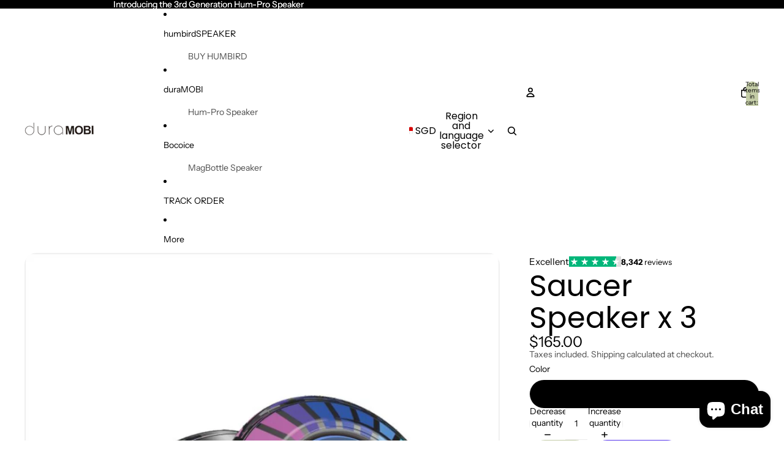

--- FILE ---
content_type: text/javascript
request_url: https://cdn.shopify.com/extensions/019c0d86-f68d-7539-8a09-dd83187d1cc0/section-factory-53/assets/block-comments.js
body_size: 4421
content:
(()=>{var E=Object.defineProperty;var B=(o,t,e)=>t in o?E(o,t,{enumerable:!0,configurable:!0,writable:!0,value:e}):o[t]=e;var L=(o,t,e)=>B(o,typeof t!="symbol"?t+"":t,e);function v(o){return o.split("-").map((t,e)=>e===0?t:t.charAt(0).toUpperCase()+t.slice(1)).join("")}var f,z=(f=class extends HTMLElement{constructor(){super();let o=this.querySelector("template");this.attachShadow({mode:"open"}),o?this.shadowRoot.innerHTML=`<div class="body">${o.innerHTML}</div>`:this.shadowRoot.innerHTML='<div class="body"></div>',this.setupSettings(),this.initialize()}setupSettings(){this.settings=this.dataset.settings?JSON.parse(this.dataset.settings):{}}setupStyle(o){let t=document.createElement("style");t.textContent=o,this.shadowRoot.prepend(t)}connectedCallback(){this._setupFontFamily(),this.connect()}disconnectedCallback(){this.disconnect()}attributeChangedCallback(o,t,e){let i=`${v(o)}AttributeChanged`;this[i]&&this[i](t,e)}initialize(){}connect(){}disconnect(){}_setupFontFamily(){try{this.shadowRoot.querySelector(".body").style.fontFamily=getComputedStyle(this).fontFamily}catch(o){console.error("Error setting font family:",o)}}},L(f,"observedAttributes",[]),f),C=z;var S=`.navigation{position:absolute;width:100%;height:100%;top:0;left:0;display:flex;justify-content:space-between;align-items:center}.navigation button{background:#fff;border:1px solid #D7D7D7;cursor:pointer;width:22px;height:22px;border-radius:50%;display:flex;justify-content:center;align-items:center;padding:0 2px;z-index:11}.navigation button.prev{margin-left:-11px}.navigation button.next{margin-right:-11px}.navigation button svg{fill:#333;width:20px;height:20px}.flex{display:flex}.comment-list{position:relative}.comment-list,.content{flex-direction:column;width:100%}.comment-list .comment-list-inner{gap:15px;z-index:10}.comment-list.carousel .comment-list-inner{display:grid;grid-auto-columns:100%;grid-auto-flow:column;overflow-x:auto;flex-direction:row;scroll-snap-type:x mandatory;scroll-behavior:smooth;scrollbar-width:none}.comment,.author-with-stars{display:flex;flex-direction:row}.comment{scroll-snap-align:center;background-color:var(--item-bg-color);border-radius:var(--item-border-radius);padding:var(--item-padding-y) var(--item-padding-x);gap:10px;border-width:var(--item-border-width);border-color:var(--item-border-color);border-style:none}.comment.align-top{align-items:flex-start}.comment.align-center{align-items:center}.author{display:flex;font-size:var(--author-font-size, 14px);color:var(--author-font-color, #000);flex-shrink:0;max-width:100%;line-height:130%;word-wrap:break-word;overflow-wrap:break-word}.author-with-stars{gap:6px;align-items:center;flex-wrap:wrap;justify-content:flex-start}.content .desc+.author{display:none}.author-with-stars .author{flex-basis:auto;min-width:0;display:flex;align-items:center;line-height:1}.author-with-stars .stars,.author-with-stars .badge{align-self:center;display:flex;align-items:center}@container (max-width: 200px){.author-with-stars{flex-direction:column;align-items:flex-start;gap:4px}.author-with-stars .stars{align-self:flex-start}}.stars{flex:1;min-width:60px;align-items:center;display:flex;gap:2px;justify-content:flex-start}.stars:has(.mild-star){gap:0px}.star{height:calc(var(--author-font-size) + 2px);width:calc(var(--author-font-size) + 2px);align-self:center;display:flex;align-items:center}.content{display:flex;gap:5px}.desc{font-size:var(--comment-font-size, 12px);color:var(--author-font-color);line-height:150%}.desc>p:first-child{padding:0;margin:0}.desc>p>br:first-child{display:none}.avatar{position:relative;width:var(--avatar-size, 40px);height:var(--avatar-size, 40px)}.avatar>img{width:var(--avatar-size, 40px);height:var(--avatar-size, 40px);object-fit:cover;border-radius:var(--avatar-border-radius, 16px)}.border-dotted{border-style:dashed}.border-solid{border-style:solid}.badge{display:flex;align-items:center;font-size:10px;flex-shrink:0;gap:3px;line-height:1}.badge>svg{width:17px;height:17px;display:flex;align-items:center;justify-content:center}.badge>div{height:17px;line-height:17px;display:flex;align-items:center}.badge.inline>svg{position:absolute;right:calc(.293*min(var(--avatar-border-radius),.5 * var(--avatar-size)) - 9px);bottom:calc(.293*min(var(--avatar-border-radius),.5 * var(--avatar-size)) - 10px);height:21px;width:21px}.slide-dots{position:relative;margin-top:12px;display:flex;justify-content:center;align-items:center;gap:6px;z-index:10}.slide-dots .dot{width:6px;height:6px;border-radius:50%;background-color:var(--dot-color-inactive, #D1D5DB);cursor:pointer;transition:all .3s ease;border:none;padding:0}.slide-dots .dot.active{width:12px;height:6px;border-radius:4px;background-color:var(--dot-color-active, #3B82F6)}.slide-dots .dot:hover{opacity:.8}
`;var I='<svg viewBox="0 0 20 20"><path fill-rule="evenodd" d="M11.764 5.204a.75.75 0 0 1 .032 1.06l-3.516 3.736 3.516 3.736a.75.75 0 1 1-1.092 1.028l-4-4.25a.75.75 0 0 1 0-1.028l4-4.25a.75.75 0 0 1 1.06-.032Z"></path></svg>',R='<svg viewBox="0 0 20 20"><path fill-rule="evenodd" d="M7.72 14.53a.75.75 0 0 1 0-1.06l3.47-3.47-3.47-3.47a.75.75 0 0 1 1.06-1.06l4 4a.75.75 0 0 1 0 1.06l-4 4a.75.75 0 0 1-1.06 0Z"></path></svg>';var x=class extends C{initialize(){this.setupStyle(S),this.themeSettings=this.dataset.themeSettings?JSON.parse(this.dataset.themeSettings):{},this.totalComments=3}connect(){this.dataset.avatar1&&(this.settings.comment_avatar_1=this.dataset.avatar1),this.dataset.avatar2&&(this.settings.comment_avatar_2=this.dataset.avatar2),this.dataset.avatar3&&(this.settings.comment_avatar_3=this.dataset.avatar3),this.commentListStyle=this.dataset.listStyle,this.container=this.shadowRoot.querySelector(".comment-list"),this.commentListStyle==="carousel"&&(this.commentContainer=document.createElement("div"),this.commentContainer.classList.add("comment-list-inner"),this.container.appendChild(this.commentContainer)),this.setupCSS(),this.setupComments(),this.setupNavigation()}disconnect(){this.resizeHandler&&(window.removeEventListener("resize",this.resizeHandler),this.resizeHandler=null),this.autoplayInterval&&(clearInterval(this.autoplayInterval),this.autoplayInterval=null),this.autoplayResumeTimeout&&(clearTimeout(this.autoplayResumeTimeout),this.autoplayResumeTimeout=null)}setupCSS(){let t=this.shadowRoot.querySelector(".body"),e=`--font-size:${this.settings.font_size}px;--font-weight:${this.settings.font_weight};--item-bg-color:${this.settings.item_bg_color};--item-padding-y:${this.settings.item_padding_vertical}px;--item-padding-x:${this.settings.item_padding_horizontal}px;--item-border-radius:${this.settings.item_border_radius}px;`+(this.settings.item_border_style!=="none"?`--item-border-width:${this.settings.item_border_width}px;--item-border-style:${this.settings.item_border_style};--item-border-color:${this.settings.item_border_color};`:"--item-border-width:0px;--item-border-style:none;--item-border-color:transparent;")+`--author-font-size:${this.settings.author_font_size}px;--author-font-color:${this.settings.author_font_color};--comment-font-size:${this.settings.author_font_size-2}px;--avatar-size:${this.settings.avatar_size}px;--avatar-border-radius:${this.settings.avatar_border_radius}px;--dot-color-inactive:${this.settings.dot_color_inactive||"#D7D7D7"};--dot-color-active:${this.settings.dot_color_active||"#000000"};--star-color:${this.settings.star_color||"#000000"};`;t.style.cssText+=e}setupNavigation(){if(this.commentListStyle!=="carousel")return;let t=this.shadowRoot.querySelectorAll(".comment");if(this.uniqcommentItemsCount=t.length,t.length<=1)return;let e=this.shadowRoot.querySelector(".comment-list-inner");e.appendChild(e.children[0].cloneNode(!0)),e.insertBefore(e.children[e.children.length-2].cloneNode(!0),e.children[0]),t=this.shadowRoot.querySelectorAll(".comment"),this.currentIndex=0,this.settings.slide_style==="dots"?this.setupDotNavigation(t):this.settings.slide_style==="arrows"&&this.setupButtonNavigation(t),this.setupResizeHandler(e),this.setupInfiniteScroll(e,t),this.setupAutoplay(e,t)}setupInfiniteScroll(t,e){let i=()=>{let n=t.getBoundingClientRect(),r=n.left+n.width/2,w=0,y=1/0;for(let m=0;m<e.length;m++){let b=e[m].getBoundingClientRect(),A=b.left+b.width/2,_=Math.abs(A-r);_<y&&(y=_,w=m)}return w},s=n=>{let r=t.style.scrollBehavior;t.style.scrollBehavior="auto",t.scrollLeft=Math.round(n),t.style.scrollBehavior=r||"smooth"},a=t.getBoundingClientRect().width,d=t.children.length,h=1,g=d-2;requestAnimationFrame(()=>s(h*a));let p=()=>{let n=i()-1;this.currentIndex=n;let r;n<0?r=this.uniqcommentItemsCount-1:n>=this.uniqcommentItemsCount?r=0:r=n,this.currentSlideIndex!==void 0&&(this.currentSlideIndex=r),this.updateActiveDot(r)},u=null,c=null,l=null,T=80,M=300,$=()=>{this.pauseAutoplay(),clearTimeout(u),u=setTimeout(()=>{let n=Math.round(t.scrollLeft/a);n===0?s(g*a):n===d-1&&s(h*a)},T),this.settings.slide_style==="dots"&&l===null&&(l=requestAnimationFrame(()=>{p(),l=null})),c&&clearTimeout(c),c=setTimeout(()=>{l!==null&&(cancelAnimationFrame(l),l=null),p(),this.resumeAutoplay()},M)},N=()=>{c&&(clearTimeout(c),c=null),l!==null&&(cancelAnimationFrame(l),l=null),p(),this.resumeAutoplay()};t.addEventListener("scroll",$),"onscrollend"in window&&t.addEventListener("scrollend",N)}setupButtonNavigation(t){this.container.insertAdjacentHTML("beforeend",`
        <div class="navigation">
          <button class="prev">
          </button>
          <button class="next">
          </button>
        </div>
      `),this.isScrolling=!1,this.nextButton=this.shadowRoot.querySelector(".navigation button.next"),this.nextButton.innerHTML=R,this.nextButton.addEventListener("click",function(){this.isScrolling||(this.pauseAutoplay(),this.isScrolling=!0,this.navigateToSlide(this.currentIndex+1,t),setTimeout(()=>{this.isScrolling=!1,this.resumeAutoplay()},200))}.bind(this)),this.prevButton=this.shadowRoot.querySelector(".navigation button.prev"),this.prevButton.innerHTML=I,this.prevButton.addEventListener("click",function(){this.isScrolling||(this.pauseAutoplay(),this.isScrolling=!0,this.navigateToSlide(this.currentIndex-1,t),setTimeout(()=>{this.isScrolling=!1,this.resumeAutoplay()},200))}.bind(this))}setupResizeHandler(t){let e=t.getBoundingClientRect().width,i=()=>{e=t.getBoundingClientRect().width};this.resizeHandler=new ResizeObserver(()=>{let s=Math.round(t.scrollLeft/e);i(),t.scrollLeft=Math.round(s*e)}),this.resizeHandler.observe(t)}setupDotNavigation(t){this.container.insertAdjacentHTML("beforeend",`<div class="slide-dots">
          ${Array.from({length:this.uniqcommentItemsCount},(e,i)=>`<button class="dot ${i===0?"active":""}" data-index="${i}"></button>`).join("")}
        </div>
      </div>`),this.shadowRoot.querySelector(".slide-dots").addEventListener("click",e=>{if(e.target.classList.contains("dot")===!1)return;this.pauseAutoplay();let i=parseInt(e.target.dataset.index);this.navigateToSlide(i,t),this.resumeAutoplay()})}navigateToSlide(t,e,i="smooth"){if(t>this.uniqcommentItemsCount)return;let s=parseInt(t);if(this.currentIndex===s)return;this.currentSlideIndex!==void 0&&(this.currentSlideIndex=s),this.currentIndex=s+1;let a=this.commentList||this.shadowRoot.querySelector(".comment-list-inner");if(a){let d=a.getBoundingClientRect().width;a.scrollTo({left:this.currentIndex*d,behavior:i})}this.updateActiveDot(s)}updateActiveDot(t){this.shadowRoot.querySelectorAll(".slide-dots .dot").forEach((i,s)=>{s===t?i.classList.add("active"):i.classList.remove("active")})}setupAutoplay(t,e){let i=this.settings.autoplay||0;i<=0||(this.autoplayDelay=i*1e3,this.autoplayPaused=!1,this.commentList=t,this.commentItems=e,this.currentSlideIndex=0,this.startAutoplay())}startAutoplay(){this.autoplayInterval&&clearInterval(this.autoplayInterval),this.autoplayInterval=setInterval(()=>{!this.autoplayPaused&&this.commentList&&this.commentItems&&(this.currentSlideIndex=(this.currentSlideIndex+1)%this.uniqcommentItemsCount,this.navigateToSlide(this.currentSlideIndex,this.commentItems))},this.autoplayDelay)}pauseAutoplay(){this.autoplayPaused=!0,this.autoplayResumeTimeout&&(clearTimeout(this.autoplayResumeTimeout),this.autoplayResumeTimeout=null)}resumeAutoplay(){!this.autoplayInterval||this.autoplayDelay<=0||(this.autoplayResumeTimeout&&clearTimeout(this.autoplayResumeTimeout),this.autoplayResumeTimeout=setTimeout(()=>{this.autoplayPaused=!1},1e3))}isCommentValid(t){return!!t?.html?.trim()}setupComments(){for(let t=0;t<this.totalComments;t++){let e=this.extractPattern(this.settings[`comment_${t+1}`]);this.isCommentValid(e)&&this.addComment(this.commentContainer||this.container,e.name,this.settings[`comment_avatar_${t+1}`],e.html,this.settings.comment_verified_badge_position)}}extractPattern(t){let e=/#\(([\s\S]*?)\)/,i=t.match(e),s=t,a="";return i&&(a=i[1],s=t.replace(i[0],"")),s=this.removeLeadingEmptyPTags(s),{name:a,html:s}}removeLeadingEmptyPTags(t){let e=/^(\s*<p>\s*<\/p>\s*)*/;return t.replace(e,"").trim()}getStarSVG(){let t=(this.settings.author_font_size||14)+1;switch(this.settings.star_style){case"mild":return`<span class="star mild-star"><svg width="${t}" height="${t}" viewBox="0 0 12 13" fill="none" xmlns="http://www.w3.org/2000/svg"> <path d="M6.86447 2.11566L7.74447 3.87566C7.86447 4.12066 8.18447 4.35566 8.45447 4.40066L10.0495 4.66566C11.0695 4.83566 11.3095 5.57566 10.5745 6.30566L9.33447 7.54566C9.12446 7.75566 9.00947 8.16066 9.07446 8.45066L9.42947 9.98566C9.70947 11.2007 9.06447 11.6707 7.98947 11.0357L6.49447 10.1507C6.22447 9.99066 5.77947 9.99066 5.50447 10.1507L4.00947 11.0357C2.93947 11.6707 2.28947 11.1957 2.56947 9.98566L2.92447 8.45066C2.98947 8.16066 2.87447 7.75566 2.66447 7.54566L1.42447 6.30566C0.694466 5.57566 0.929466 4.83566 1.94947 4.66566L3.54447 4.40066C3.80947 4.35566 4.12947 4.12066 4.24947 3.87566L5.12947 2.11566C5.60947 1.16066 6.38947 1.16066 6.86447 2.11566Z" fill="var(--star-color)"/> </svg></span>`;case"sharp":return`<svg width="${t}" height="${t}" viewBox="0 0 12 13" fill="none" xmlns="http://www.w3.org/2000/svg"> <g clip-path="url(#clip0_951_4225)"> <path d="M11.9928 5.14597L7.85231 4.54447L6.00031 0.792969L4.14831 4.54447L0.0078125 5.14597L3.00431 8.06697L2.29681 12.1905L6.00031 10.2445L9.70381 12.1905L8.99631 8.06697L11.9928 5.14597Z" fill="var(--star-color)"/> <g clip-path="url(#clip1_951_4225)"> <path d="M11.9928 4.96579L7.85231 4.36429L6.00031 0.612793L4.14831 4.36429L0.0078125 4.96579L3.00431 7.88679L2.29681 12.0103L6.00031 10.0643L9.70381 12.0103L8.99631 7.88679L11.9928 4.96579Z" fill="var(--star-color)"/> </g> </g> <defs> <clipPath id="clip0_951_4225"> <rect width="12" height="12" fill="white" transform="translate(0 0.799805)"/> </clipPath> <clipPath id="clip1_951_4225"> <rect width="12" height="12" fill="white" transform="translate(0 0.619629)"/> </clipPath> </defs> </svg>`;case"sparkle":let e=t+2;return`<svg xmlns="http://www.w3.org/2000/svg" width="${e}" height="${e}" viewBox="0 0 20 20"><title>20 sparkle 3</title><g fill="var(--star-color)" class="nc-icon-wrapper"><polygon points="12 7 13.1538 10.8462 17 12 13.1538 13.1538 12 17 10.8462 13.1538 7 12 10.8462 10.8462 12 7" stroke="var(--star-color)" stroke-linecap="round" stroke-linejoin="round" stroke-width="2" fill="var(--star-color)"></polygon><path d="m8.5137,4.7692l-1.6807-.6347-.6309-1.6921c-.2188-.5899-1.1855-.5899-1.4043,0l-.6309,1.6921-1.6807.6347c-.292.1106-.4863.3923-.4863.7069s.1943.5963.4863.7069l1.6807.6347.6309,1.6921c.1094.295.3896.4901.7021.4901s.5928-.1952.7021-.4901l.6309-1.6921,1.6807-.6347c.292-.1106.4863-.3923.4863-.7069s-.1943-.5963-.4863-.7069Z" fill="var(--star-color)" stroke-width="0" data-color="color-2"></path></g></svg>`}}addComment(t,e,i,s,a="none"){let d='<svg width="17" height="17" viewBox="0 0 20 20" fill="none" xmlns="http://www.w3.org/2000/svg"> <path d="M12.21 2.13965L13.5602 4.2273L16.0435 4.35159L16.169 6.83451L18.2578 8.18354L17.1247 10.3971L18.259 12.6094L16.1713 13.9596L16.047 16.4429L13.5641 16.5684L12.2151 18.6572L10.0016 17.5241L7.78924 18.6584L6.43903 16.5707L3.95571 16.4464L3.83025 13.9635L1.74141 12.6145L2.87452 10.401L1.74023 8.18865L3.82789 6.83844L3.95217 4.35513L6.4351 4.22966L7.78413 2.14083L9.99764 3.27393L12.21 2.13965Z" fill="#187BFC"/> <path d="M8.97521 13.2526L6.41992 10.6981L7.25451 9.86391L8.9878 11.5972L12.7509 7.94971L13.5721 8.79688L8.97521 13.2526Z" fill="white"/> </svg>',h="";i&&(h=`
        <div class="avatar">
          ${a==="inline"?`<div class="badge inline">${d}</div>`:""}
          <img src="${i}" alt="Avatar" />
        </div>
      `);let g="";if(this.settings.star_style&&this.settings.star_style!=="none"){let u=[],c=this.getStarSVG();for(let l=0;l<5;l++)u.push(c);g=`<div class="stars">${u.join("")}</div>`}let p=`
        <div class="comment border-${this.settings.item_border_style} align-${this.settings.content_alignment||"top"}">
          ${h}
          <div class="content">
            <div class="author-with-stars ${a==="right"?"width_badge":""}">
              <div class="author">${e}</div>
              ${g}
              ${a==="right"?`
                <div class="badge">
                  <div>
                  ${d}
                  </div>
                  <div>
                    Verified Customer
                  </div>
                </div>`:""}
            </div>
            <div class="desc">${s}</div>
            <div class="author">- ${e}</div>
          </div>
        </div>
      `;t.insertAdjacentHTML("beforeend",p)}};customElements.define("section-store--comments-block",x);})();


--- FILE ---
content_type: application/x-javascript; charset=utf-8
request_url: https://bundler.nice-team.net/app/shop/status/soundfushion.myshopify.com.js?1770039952
body_size: -185
content:
var bundler_settings_updated='1768843510';